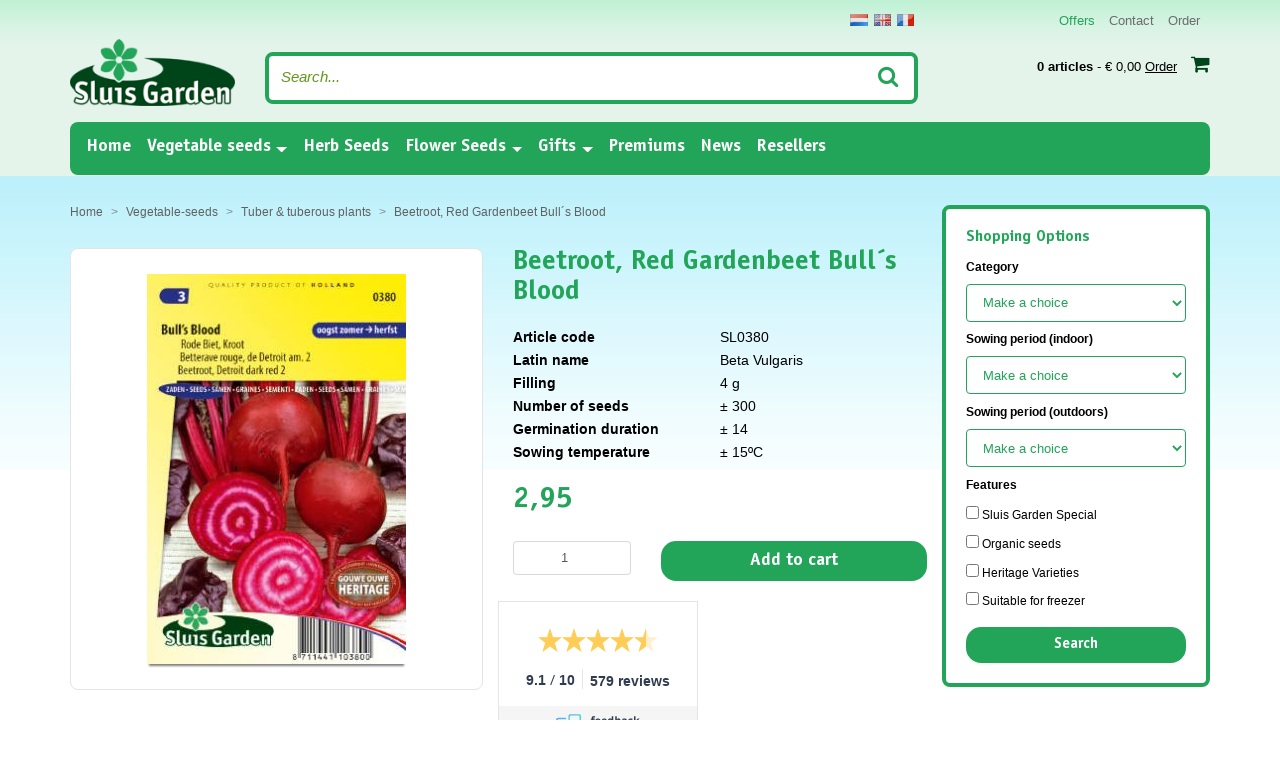

--- FILE ---
content_type: text/html; charset=UTF-8
request_url: https://www.sluisgarden.com/product/beetroot-red-gardenbeet-bull-s-blood/
body_size: 8298
content:
<!DOCTYPE html>
<html lang="en">
  <head>
      <script> setTimeout(function() { window.dataLayer = window.dataLayer || []; window.dataLayer.push({"ecommerce":{"detail":{"products":[{"id":"EN-SL0380","name":"Beetroot, Red Gardenbeet Bull\u00b4s Blood","price":"2.95","brand":"Sluis Garden","category":"Tuber & tuberous plants","position":0}]},"currencyCode":"EUR","impressions":[{"id":"EN-SL0475","name":"Carrot Nantes 2 Topfix","price":"2.95","brand":"Sluis Garden","category":"Tuber & tuberous plants","position":0,"list":"Tuber & tuberous plants"},{"id":"EN-SL0450","name":"Turnip Bicolor, De Nancy","price":"2.25","brand":"Sluis Garden","category":"Tuber & tuberous plants","position":1,"list":"Tuber & tuberous plants"},{"id":"EN-SL0441","name":"Radish long white Summercross F1","price":"3.95","brand":"Sluis Garden","category":"Tuber & tuberous plants","position":2,"list":"Tuber & tuberous plants"},{"id":"EN-SL0465","name":"Carrot Amsterdamse Bak 2 Amfine (Halflong Summer)","price":"2.95","brand":"Sluis Garden","category":"Tuber & tuberous plants","position":3,"list":"Tuber & tuberous plants"},{"id":"EN-SL0415","name":"Radish Saxa 2","price":"2.25","brand":"Sluis Garden","category":"Tuber & tuberous plants","position":4,"list":"Tuber & tuberous plants"},{"id":"EN-SL0356","name":"Beetroot Burpee's Golden","price":"3.95","brand":"Sluis Garden","category":"Tuber & tuberous plants","position":5,"list":"Tuber & tuberous plants"}]}});}, 2000);</script>
<link rel="canonical" href="https://www.sluisgarden.com/product/beetroot-red-gardenbeet-bull-s-blood/" />
<script>
// Define dataLayer and the gtag function.
window.dataLayer = window.dataLayer || [];
function gtag(){dataLayer.push(arguments);}

// Set default consent to 'denied' as a placeholder
// Determine actual values based on your own requirements
gtag('consent', 'default', {
  'ad_storage': 'denied',
  'ad_user_data': 'denied',
  'ad_personalization': 'denied',
  'analytics_storage': 'denied',
  'wait_for_update': 1000
});
</script>
<!-- Google Tag Manager -->
<script>(function(w,d,s,l,i){w[l]=w[l]||[];w[l].push({'gtm.start':
            new Date().getTime(),event:'gtm.js'});var f=d.getElementsByTagName(s)[0],
        j=d.createElement(s),dl=l!='dataLayer'?'&l='+l:'';j.async=true;j.src=
        'https://www.googletagmanager.com/gtm.js?id='+i+dl;f.parentNode.insertBefore(j,f);
    })(window,document,'script','dataLayer','GTM-5C3L3WG');</script>
<!-- End Google Tag Manager -->
<meta charset="utf-8">
<meta name="viewport" content="width=device-width, initial-scale=1, shrink-to-fit=no">
<meta http-equiv="x-ua-compatible" content="ie=edge">
<link rel="preload" as="font" href="/css/fonts/bauhaus_demi-webfont.woff2" type="font/woff2" crossorigin="anonymous">
<link rel="preload" as="font" href="/font-awesome-4.7.0/fonts/fontawesome-webfont.woff2?v=4.7.0" type="font/woff2" crossorigin="anonymous">
<link rel="preload" as="font" href="/css/fonts/roboto-regular-webfont.woff2" type="font/woff2" crossorigin="anonymous">
<link rel="preload" as="font" href="/css/fonts/satisfy-regular-webfont.woff2" type="font/woff2" crossorigin="anonymous">

<link rel="preconnect" href="https://connect.facebook.net">
<link rel="preconnect" href="https://apis.google.com">
<link rel="preconnect" href="https://scontent-amt2-1.xx.fbcdn.net">
<meta name="description" content="Selection from the very old French variety &quot; Rouge Crapaudine&quot;, which originates from 1840. Bull&#39;s Blood has the darkest crimson leaf" /><meta name="copyright" content="Copyright 2026 Gardenseeds">
<meta name="robots" content="index, follow">
<meta name="page-topic" content="zaad, zaden">
<meta name="revisit-after" content="1 days">
<meta http-equiv="cache-control" content="max-age=0" />
<meta http-equiv="cache-control" content="no-cache" />
<meta http-equiv="expires" content="0" />
<meta http-equiv="expires" content="Tue, 01 Jan 1980 1:00:00 GMT" />
<meta http-equiv="pragma" content="no-cache" />
<meta http-equiv="Content-Language" content="en">
<link rel="manifest" href="/manifest.json">
<link rel="alternate" href="https://www.gardenseeds.nl/product/rode-bieten-bull-s-blood/" hreflang="nl" />
<link rel="alternate" href="https://www.sluisgarden.com/product/beetroot-red-gardenbeet-bull-s-blood/" hreflang="en" />
<link rel="alternate" href="https://www.gardenseeds.fr/product/betterave-rouge-bull-s-blood/" hreflang="fr" />
      <title>Beetroot, Red Gardenbeet Bull´s Blood - Tuber & tuberous plants - Products - Gardenseeds</title>
    <link rel="stylesheet" href="/bootstrap-4.0.0-alpha.5-dist/css/bootstrap.min.css">
<link rel="stylesheet" href="/css/style.css?v=1.993574">
<script type="text/javascript">
    var anonymousIp = '3.133.112.0';
    var consentId = 'a4adb0b8363d6a8829a216a7f4c7e444';
</script>
<script src="https://ajax.googleapis.com/ajax/libs/jquery/3.4.1/jquery.min.js"></script>
<script type="text/javascript" src="/cookies/cookies.js?v=1.2"></script>      <link rel="stylesheet" type="text/css" href="/css/products.css?v=1.01" />
      <link rel="stylesheet" type="text/css" href="/js/fancybox/jquery.fancybox.css" media="screen" />
      <link href="https://ajax.googleapis.com/ajax/libs/jqueryui/1.12.1/themes/base/jquery-ui.css" rel="stylesheet" type="text/css" />
      <script src="https://ajax.googleapis.com/ajax/libs/jqueryui/1.12.1/jquery-ui.min.js"></script>
  </head>
  <body class="language-en">

		<!-- Google Tag Manager (noscript) -->
<noscript><iframe src="https://www.googletagmanager.com/ns.html?id=GTM-5C3L3WG"
                  height="0" width="0" style="display:none;visibility:hidden"></iframe></noscript>
<!-- End Google Tag Manager (noscript) -->

<div class="container nopadding-side">
    <nav class="navbar navbar-fixed-top navbar-light bg-faded hidden-lg-up">
        <div class="top_logo">
            <a href="/"><img width="115" height="49" src="/css/images/logo.png" alt="Gardenseeds" loading="lazy" class="img-fluid" /></a>
        </div>

        <button class="navbar-toggler hidden-lg-up" type="button" data-toggle="collapse" data-target="#navbarResponsive" aria-controls="navbarResponsive" aria-expanded="false" aria-label="Toggle navigation"></button>

<button type="button" class="btn btn-default hidden-lg-up search-btn" type="button" data-toggle="collapse" data-target="#searchResponsive" aria-controls="searchResponsive" aria-expanded="false" aria-label="Search"><i class="fa fa-search" aria-hidden="true"></i></button>
<a href="/winkelwagen/" class="btn btn-default hidden-lg-up cart-btn btn-baloon"><i class="fa fa-shopping-cart"></i>
    <a href="tel:0228326381" class="btn btn-default hidden-lg-up cart-btn"><i class="fa fa-phone"></i></a>
<div class="hidden-lg-up btn btn-default thuiswinkel-top">        <div class="tww_popup_wrapper_MTYzMS0y"></div></div>

<div class="collapse navbar-toggleable-md hidden-lg-up" id="searchResponsive">
    <form method="get" action="/zoeken/" class="form-inline search-form">
        <input class="form-control" name="search" type="text" placeholder="Search">
        <button class="btn btn-outline-success" type="submit"><i class="fa fa-search" aria-hidden="true"></i></button>
    </form>
</div>
<div class="collapse navbar-toggleable-md" id="navbarResponsive">
    <ul class="nav navbar-nav">
        <li class="nav-item active">
            <a class="nav-link" href="/">Home <span class="sr-only">(current)</span></a>
        </li>
        <li class="nav-item hidden-md-up">
            <a class="nav-link" href="/contact/">Contact</a>
        </li>
        <li class="nav-item dropdown">
            <a class="nav-link dropdown-toggle" id="dropdown1" data-toggle="dropdown" aria-haspopup="true" aria-expanded="true" href="/producten/type/vegetable-seeds/">Vegetable seeds</a>
            <ul class="dropdown-menu" aria-labelledby="dropdown1"><li class="dropdown-item"><a href="/producten/cat/cabbage_and_kale_varieties/">Cabbage and kale varieties</a></li><li class="dropdown-item"><a href="/producten/cat/fruit_plants/">Fruit plants</a></li><li class="dropdown-item"><a href="/producten/cat/globe_bunching_onions/">Globe & bunching onions</a></li><li class="dropdown-item"><a href="/producten/cat/leaf_leafstalk_and_bleached_vegetables/">Leaf & leafstalk and blanched vegetables</a></li><li class="dropdown-item"><a href="/producten/cat/legumes/">Legumes in boxes</a></li><li class="dropdown-item"><a href="/producten/cat/lettuce_leaf_wholehead/">Letucce leaf & wholehead</a></li><li class="dropdown-item"><a href="/producten/cat/oriental_vegetables/">Oriental vegetables</a></li><li class="dropdown-item"><a href="/producten/cat/pelleted/">Pelleted seed</a></li><li class="dropdown-item"><a href="/producten/cat/spinach/">Spinach</a></li><li class="dropdown-item"><a href="/producten/cat/tuber_tuberous_plants/">Tuber & tuberous plants</a></li></ul>        </li>
        <li class="nav-item">
            <a class="nav-link" href="/producten/type/herbs-seeds/">Herb Seeds</a>
        </li>
        <li class="nav-item dropdown">
            <a class="nav-link dropdown-toggle" id="dropdown2" data-toggle="dropdown" aria-haspopup="true" aria-expanded="true"  href="/producten/type/flower-seeds/">Flower Seeds</a>
            <ul class="dropdown-menu" aria-labelledby="dropdown2"><li class="dropdown-item"><a href="/producten/cat/native_nl/">100% pure native nl</a></li><li class="dropdown-item"><a href="/producten/cat/annual_varieties/">Annual varieties</a></li><li class="dropdown-item"><a href="/producten/cat/bisannual_varieties/">Bisannual varieties</a></li><li class="dropdown-item"><a href="/producten/cat/perennial_varieties/">Perennial varieties</a></li></ul>        </li>
        
        <li class="nav-item dropdown">
            <a class="nav-link dropdown-toggle" id="dropdown3" data-toggle="dropdown" aria-haspopup="true" aria-expanded="true" href="/producten/cat/gifts/">Gifts</a>

            <ul class="dropdown-menu" aria-labelledby="dropdown3">

                <li class="dropdown-item"><a href="/producten/type/showboxes/">Showbox</a></li><li class="dropdown-item"><a href="/producten/type/terracotta/">Terracotta</a></li><li class="dropdown-item"><a href="/producten/type/tin-plate-flowers/">Flowers in tin</a></li><li class="dropdown-item"><a href="/producten/type/greengifts/">Greengifts</a></li><li class="dropdown-item"><a href="/producten/type/sowsets/">Seed Kits</a></li>                </ul>
        </li>
        <li class="nav-item">
            <a class="nav-link" href="/premiums/">Premiums</a>
        </li>
                <li class="nav-item">
            <a class="nav-link" href="/nieuws/">News</a>
        </li>
        <li class="nav-item hidden-lg-down">
            <a class="nav-link" href="/wederverkopers/">Resellers</a>
        </li>

    </ul>
</div>

    </nav>

    <div class="row">
        <div class="col-lg-1-5 logo-2"></div>
        <div class="col-lg-10-5 header-margin"></div>
    </div>

    <div class="row">

        <div class="hidden-md-down col-md-12 col-lg-12 col-lg-12">

            <div class="row">

                <div class="col-sm-8">

                </div>
                <div class="col-sm-4 nav-4-elements">

                    <div class="row">

                        <div class="col-lg-12">

                            <div class="flags"><a href="https://www.gardenseeds.nl" title="Nederlands" class="flag nl"></a></li><a href="https://www.sluisgarden.com" title="English" class="flag en"></a></li><a href="https://www.gardenseeds.fr" title="Francais" class="flag fr"></a></li></div>
                            <div class="header-nav hidden-lg-down">
                                <ul>
                                    <!-- <li><a href="/producten/allezaden/all">All products</a></li> -->
                                    <li><a href="/producten/aanbiedingen/all">Offers</a></li>
                                    <li><a href="/contact/">Contact</a></li>
                                    <li><a href="/winkelwagen/">Order</a></li>
                                </ul>
                            </div>
                        </div>

                    </div>

                </div>
            </div>

            <div class="row">

                <div class="col-sm-2 pb-1">

                    <div class="logo" itemscope itemtype="http://schema.org/Organization">
                        <a href="/" itemprop="url"><img itemprop="logo" src="/css/images/logo.png" alt="Gardenseeds" width="191" height="78" loading="lazy" class="img-fluid" /></a>

                    </div>

                </div>

                <div class="col-sm-7 pt-1">

                    <form method="get" action="/zoeken/" class="form-inline search-form">
                        <input class="form-control" name="search" type="text" placeholder="Search...">
                        <button class="btn btn-outline-success" type="submit"><i class="fa fa-search" aria-hidden="true"></i></button>
                    </form>


                </div>

                <div class="col-sm-3">

                    <div class="mini-cart"></b><a href="/winkelwagen/"><b>0 articles</b> - &euro; 0,00 <u>Order</u> <i class="fa fa-shopping-cart" aria-hidden="true"></i></a></div>

                </div>

            </div>

            <div class="row" id="topmenu">

                <div class="col-md-12 col-md-12">

                    <nav class="navbar navbar-light bg-faded hidden-md-down">

                        <button class="navbar-toggler hidden-lg-up" type="button" data-toggle="collapse" data-target="#navbarResponsive" aria-controls="navbarResponsive" aria-expanded="false" aria-label="Toggle navigation"></button>

<button type="button" class="btn btn-default hidden-lg-up search-btn" type="button" data-toggle="collapse" data-target="#searchResponsive" aria-controls="searchResponsive" aria-expanded="false" aria-label="Search"><i class="fa fa-search" aria-hidden="true"></i></button>
<a href="/winkelwagen/" class="btn btn-default hidden-lg-up cart-btn btn-baloon"><i class="fa fa-shopping-cart"></i>
    <a href="tel:0228326381" class="btn btn-default hidden-lg-up cart-btn"><i class="fa fa-phone"></i></a>
<div class="hidden-lg-up btn btn-default thuiswinkel-top">        <div class="tww_popup_wrapper_MTYzMS0y"></div></div>

<div class="collapse navbar-toggleable-md hidden-lg-up" id="searchResponsive">
    <form method="get" action="/zoeken/" class="form-inline search-form">
        <input class="form-control" name="search" type="text" placeholder="Search">
        <button class="btn btn-outline-success" type="submit"><i class="fa fa-search" aria-hidden="true"></i></button>
    </form>
</div>
<div class="collapse navbar-toggleable-md" id="navbarResponsive">
    <ul class="nav navbar-nav">
        <li class="nav-item active">
            <a class="nav-link" href="/">Home <span class="sr-only">(current)</span></a>
        </li>
        <li class="nav-item hidden-md-up">
            <a class="nav-link" href="/contact/">Contact</a>
        </li>
        <li class="nav-item dropdown">
            <a class="nav-link dropdown-toggle" id="dropdown1" data-toggle="dropdown" aria-haspopup="true" aria-expanded="true" href="/producten/type/vegetable-seeds/">Vegetable seeds</a>
            <ul class="dropdown-menu" aria-labelledby="dropdown1"><li class="dropdown-item"><a href="/producten/cat/cabbage_and_kale_varieties/">Cabbage and kale varieties</a></li><li class="dropdown-item"><a href="/producten/cat/fruit_plants/">Fruit plants</a></li><li class="dropdown-item"><a href="/producten/cat/globe_bunching_onions/">Globe & bunching onions</a></li><li class="dropdown-item"><a href="/producten/cat/leaf_leafstalk_and_bleached_vegetables/">Leaf & leafstalk and blanched vegetables</a></li><li class="dropdown-item"><a href="/producten/cat/legumes/">Legumes in boxes</a></li><li class="dropdown-item"><a href="/producten/cat/lettuce_leaf_wholehead/">Letucce leaf & wholehead</a></li><li class="dropdown-item"><a href="/producten/cat/oriental_vegetables/">Oriental vegetables</a></li><li class="dropdown-item"><a href="/producten/cat/pelleted/">Pelleted seed</a></li><li class="dropdown-item"><a href="/producten/cat/spinach/">Spinach</a></li><li class="dropdown-item"><a href="/producten/cat/tuber_tuberous_plants/">Tuber & tuberous plants</a></li></ul>        </li>
        <li class="nav-item">
            <a class="nav-link" href="/producten/type/herbs-seeds/">Herb Seeds</a>
        </li>
        <li class="nav-item dropdown">
            <a class="nav-link dropdown-toggle" id="dropdown2" data-toggle="dropdown" aria-haspopup="true" aria-expanded="true"  href="/producten/type/flower-seeds/">Flower Seeds</a>
            <ul class="dropdown-menu" aria-labelledby="dropdown2"><li class="dropdown-item"><a href="/producten/cat/native_nl/">100% pure native nl</a></li><li class="dropdown-item"><a href="/producten/cat/annual_varieties/">Annual varieties</a></li><li class="dropdown-item"><a href="/producten/cat/bisannual_varieties/">Bisannual varieties</a></li><li class="dropdown-item"><a href="/producten/cat/perennial_varieties/">Perennial varieties</a></li></ul>        </li>
        
        <li class="nav-item dropdown">
            <a class="nav-link dropdown-toggle" id="dropdown3" data-toggle="dropdown" aria-haspopup="true" aria-expanded="true" href="/producten/cat/gifts/">Gifts</a>

            <ul class="dropdown-menu" aria-labelledby="dropdown3">

                <li class="dropdown-item"><a href="/producten/type/showboxes/">Showbox</a></li><li class="dropdown-item"><a href="/producten/type/terracotta/">Terracotta</a></li><li class="dropdown-item"><a href="/producten/type/tin-plate-flowers/">Flowers in tin</a></li><li class="dropdown-item"><a href="/producten/type/greengifts/">Greengifts</a></li><li class="dropdown-item"><a href="/producten/type/sowsets/">Seed Kits</a></li>                </ul>
        </li>
        <li class="nav-item">
            <a class="nav-link" href="/premiums/">Premiums</a>
        </li>
                <li class="nav-item">
            <a class="nav-link" href="/nieuws/">News</a>
        </li>
        <li class="nav-item hidden-lg-down">
            <a class="nav-link" href="/wederverkopers/">Resellers</a>
        </li>

    </ul>
</div>

                    </nav>

                </div>

            </div>

        </div>
    </div>
</div>
		<div class="container nopadding-side" id="product-details">
			<div class="row">

				<div class="col-lg-9 col-lg-8-5">

                    <div class="row">
                        <div class="col-xs-12">
                            <ol itemscope itemtype="http://schema.org/BreadcrumbList" class="breadcrumb">
    <li class="breadcrumb-item" itemprop="itemListElement" itemscope itemtype="http://schema.org/ListItem"><a href="/" itemprop="item"><span itemprop="name">Home</span></a><meta itemprop="position" content="1" /></li>
     <li class="breadcrumb-item" itemprop="itemListElement" itemscope itemtype="http://schema.org/ListItem"><a href="/producten/type/vegetable-seeds/" itemprop="item"><span itemprop="name">Vegetable-seeds</span></a><meta itemprop="position" content="2" /></li><li class="breadcrumb-item" itemprop="itemListElement" itemscope itemtype="http://schema.org/ListItem"><a href="/producten/cat/tuber_tuberous_plants/" itemprop="item"><span itemprop="name">Tuber & tuberous plants</span></a><meta itemprop="position" content="3" /></li><li class="breadcrumb-item active" itemprop="itemListElement" itemscope itemtype="http://schema.org/ListItem"><a href="/product/beetroot-red-gardenbeet-bull-s-blood/" itemprop="item"><span itemprop="name">Beetroot, Red Gardenbeet Bull´s Blood</span></a><meta itemprop="position" content="4" /></li></ol>
                        </div>
                    </div>

                    
        <div class="row product-wrapper" itemscope itemtype="http://schema.org/Product">
        <div class="col-lg-6 col-md-5 col-sm-5"><div class="product-image-large">
                            <div class="row">
                                <div class="col-sm-2 col-xs-4"></div>
                                    <div class="col-sm-8 col-xs-4">
                                    <a id="productpopup" href="/images/products/beetroot_bullas_blood_full.jpg"><img src="/images/products/beetroot_bullas_blood_full.jpg" alt="Beetroot, Red Gardenbeet Bull´s Blood" onError="this.onerror=null;this.src='/css/images/no-image-found-large.png';" class="img-fluid" itemprop="image" /></a>
                                    </div>
                                <div class="col-sm-2 col-xs-4"></div>
                            </div>
                            <a id="productpopup" href="/images/products/beetroot_bullas_blood_full.jpg"><i class="fa fa-search-plus" aria-hidden="true"></i></a>
                    </div></div>
        <div class="col-lg-6 col-md-7 col-sm-7 product-details">
        
        <h1 itemprop="name">Beetroot, Red Gardenbeet Bull´s Blood</h1>
        <span style="display:none" itemprop="brand">Sluis Garden</span>
        <div class="container product-details-table">
        <div class="row">

        <div class="hidden-md-up">
             <div class="advantages">
                <div class="line"><div class="icon"><i class="fa fa-clock-o" aria-hidden="true"></i></div>Ordered before 12 AM, dispatched on the same workday</div>
							<div class="line"><div class="icon"><i class="fa fa-check" aria-hidden="true"></i></div>  Largest range of seeds in the Netherlands</div>
<div class="line"><div class="icon"><i class="fa fa-credit-card-alt" aria-hidden="true"></i></div> Pay safely with bank or Paypal</div>
                </div>
        </div><div class="hidden-sm-down"><div class="col-sm-6 label nopadding">Article code</div><div class="col-sm-6 nopadding">SL0380</div><div class="col-sm-6 label nopadding">Latin name</div><div class="col-sm-6 nopadding">Beta Vulgaris</div><div class="col-sm-6 label nopadding">Filling</div><div class="col-sm-6 nopadding">4 g</div><div class="col-sm-6 label nopadding">Number of seeds</div><div class="col-sm-6 nopadding">&plusmn; 300</div><div class="col-sm-6 label nopadding">Germination duration</div><div class="col-sm-6 nopadding">&plusmn; 14</div><div class="col-sm-6 label nopadding">Sowing temperature</div><div class="col-sm-6 nopadding">&plusmn; 15ºC</div></div><div class="price" itemprop="offers" itemscope itemtype="http://schema.org/Offer">
<meta itemprop="seller" content="Gardenseeds" />
<meta itemprop="gtin13" content="8711441103800" />
<span style="display:none" itemprop="priceCurrency" content="EUR">&euro;</span><b itemprop="price" content="2.95">2,95</b><link itemprop="availability" href="http://schema.org/InStock"/></div>	<script type="text/javascript">
						//<![CDATA[
						function validate_AddToCart(frm) {
						  var value = '';
						  var errFlag = new Array();
						  var _qfGroups = {};
						  _qfMsg = '';
					
						  value = frm.elements['number'].value;
						  if ( (value == '' || value == '0') && !errFlag['number']) {
							errFlag['number'] = true;
							_qfMsg = _qfMsg + '\n - \"Amount\" is required';
						  }
						  
						  value = frm.elements['number'].value;
						  var regex = /^([\-]?[\d]+)$/;
						  if (value != '' && !regex.test(value) && !errFlag['number']) {
							errFlag['number'] = true;
							_qfMsg = _qfMsg + '\n - \"Amount\" should be numeric';
						  }
								
						  if (_qfMsg != '') {
							_qfMsg = 'Invalid information entered.:' + _qfMsg;
							_qfMsg = _qfMsg + '\nPlease correct these fields.';
							alert(_qfMsg);
							return false;
						  }
						  return true;
						}	//]]>
					</script>
					<form name="add_to_cart_form" method="post" action="/winkelwagen/?action=add&amp;redirect=%2Fproduct%2Fbeetroot-red-gardenbeet-bull-s-blood%2F" onSubmit="try { var myValidator = validate_AddToCart; } catch(e) { return true; } return myValidator(this);">
						<input type="hidden" name="maxavailable" value="10000" />
						<input type="hidden" name="productID" value="871" />
						<div class="row">
                            <div class="col-xs-4">
                                <input type="number" name="number" id="number" inputmode="numeric" pattern="[0-9]*" class="form-control input-number" min="1" max="10000" size="5" value="1" />
                                  <button type="button" class="btn-number-plus btn-number" data-type="plus" data-field="number">
                                      <i class="fa fa-plus" aria-hidden="true"></i>
                                  </button>
                                  <button type="button" class="btn-number-minus btn-number" data-type="minus" data-field="number">
                                      <i class="fa fa-minus" aria-hidden="true"></i>
                                  </button>
                            </div>
                            <div class="col-xs-8">
						        <button type="submit" data-list="Tuber & tuberous plants" data-id="EN-SL0380" data-quantity="1" data-name="Beetroot, Red Gardenbeet Bull´s Blood" data-price="2.95" data-brand="Sluis Garden" data-category="Tuber & tuberous plants" data-position="0" name="cartsubmit" class="btn form-control gtm-cart-submit">Add to cart</button>
					        </div>
                        </div>
					</form>
        <div class="row">

            <div class="feedback hidden-sm-down">
         <script type="text/javascript" id="__fbcw__4f558699-c113-4825-b4a5-1de7980dcc0d"> "use strict";!function(){ window.FeedbackCompanyWidgets=window.FeedbackCompanyWidgets||{queue:[],loaders:[ ]};var options={uuid:"4f558699-c113-4825-b4a5-1de7980dcc0d",version:"1.2.1",prefix:""};if( void 0===window.FeedbackCompanyWidget){if( window.FeedbackCompanyWidgets.queue.push(options),!document.getElementById( "__fbcw_FeedbackCompanyWidget")){var scriptTag=document.createElement("script") ;scriptTag.onload=function(){if(window.FeedbackCompanyWidget)for( ;0<window.FeedbackCompanyWidgets.queue.length; )options=window.FeedbackCompanyWidgets.queue.pop(), window.FeedbackCompanyWidgets.loaders.push( new window.FeedbackCompanyWidgetLoader(options))}, scriptTag.id="__fbcw_FeedbackCompanyWidget", scriptTag.src="https://www.feedbackcompany.com/includes/widgets/feedback-company-widget.min.js" ,document.body.appendChild(scriptTag)} }else window.FeedbackCompanyWidgets.loaders.push( new window.FeedbackCompanyWidgetLoader(options))}(); </script>

            </div>

            <div class="col-xs-12 hidden-sm-down">

                <div class="advantages">
                    <div class="line"><div class="icon"><i class="fa fa-clock-o" aria-hidden="true"></i></div>Ordered before 12 AM, dispatched on the same workday</div>
							<div class="line"><div class="icon"><i class="fa fa-check" aria-hidden="true"></i></div>  Largest range of seeds in the Netherlands</div>
<div class="line"><div class="icon"><i class="fa fa-credit-card-alt" aria-hidden="true"></i></div> Pay safely with bank or Paypal</div>
                </div>
            </div>
        </div>
    
            </div>
        </div></div><div class="row product-description"><div class="col-xs-12"><div class="hidden-sm-down"><h3>Features</h3><div itemprop="description"><p>Selection from the very old French variety &quot; Rouge Crapaudine&quot;, which originates from 1840. Bull&#39;s Blood has the darkest crimson leaf colour that has ever been seen, and the beet itself is also very dark with a deliciously, full, old-fashioned, sweet taste. Sow in well fertilized soil and not too thickly. Once the plants are 3 cm tall thin out to approx. 10 cm. With these, too, harvest on time, otherwise they get too thick and coarse. Keeps reasonably well.</p></div></div><div class="hidden-md-up mobile-properties"><div class="col-sm-6 label">Article code</div><div class="col-sm-6 nopadding">SL0380</div><div class="col-sm-6 label">Latin name</div><div class="col-sm-6 nopadding">Beta Vulgaris</div><div class="col-sm-6 label">Filling</div><div class="col-sm-6 nopadding">4 g</div><div class="col-sm-6 label">Number of seeds</div><div class="col-sm-6 nopadding">&plusmn; 300</div><div class="col-sm-6 label">Germination duration</div><div class="col-sm-6 nopadding">&plusmn; 14</div><div class="col-sm-6 label">Sowing temperature</div><div class="col-sm-6 nopadding">&plusmn; 15ºC</div></div></div></div>
        <div class="col-xs-12">
        <div class="hidden-md-up info-toggle btn form-control" data-toggle="collapse" data-target="#product-description-toggle" aria-controls="product-description-toggle" aria-expanded="false" aria-label="Toggle mobile filter"><i class="fa fa-info-circle" aria-hidden="true"></i> Features</div><div class="row hidden-md-up collapse product-description" id="product-description-toggle"><div class="col-xs-12"><h3>Features</h3><p>Selection from the very old French variety &quot; Rouge Crapaudine&quot;, which originates from 1840. Bull&#39;s Blood has the darkest crimson leaf colour that has ever been seen, and the beet itself is also very dark with a deliciously, full, old-fashioned, sweet taste. Sow in well fertilized soil and not too thickly. Once the plants are 3 cm tall thin out to approx. 10 cm. With these, too, harvest on time, otherwise they get too thick and coarse. Keeps reasonably well.</p></div><div class="clearfix"></div></div><div id="plant-icon-small"><div class="plant-depth">1 cm</div><div class="plant-distance">10 cm</div></div>
			<div id="calendarbox">
			
			<table class="table-responsive" id="calendarlegenda">
			<tbody>
			<tr><td class="blue"></td><td class="legenda">Sow indoor</td></tr>
			<tr><td class="green"></td><td class="legenda">Sow outdoor</td></tr>
			<tr><td class="red"></td><td class="legenda">Flowering / Harvest</td></tr>
			</tbody>
			</table>
			
			<table id="calendar">
			<thead>
			<th>J</th>
			<th>F</th>
			<th>M</th>
			<th>A</th>
			<th>M</th>
			<th>J</th>
			<th>J</th>
			<th>A</th>
			<th>S</th>
			<th>O</th>
			<th>N</th>
			<th>D</th>
			</thead>
			<tbody>
			<tr><td class="none"></td><td class="none"></td><td class="none"></td><td class="none"></td><td class="none"></td><td class="none"></td><td class="none"></td><td class="none"></td><td class="none"></td><td class="none"></td><td class="none"></td><td class="none"></td></tr><tr><td class="none"></td><td class="none"></td><td class="green"></td><td class="green"></td><td class="green"></td><td class="green"></td><td class="green"></td><td class="none"></td><td class="none"></td><td class="none"></td><td class="none"></td><td class="none"></td></tr><tr><td class="none"></td><td class="none"></td><td class="none"></td><td class="none"></td><td class="none"></td><td class="red"></td><td class="red"></td><td class="red"></td><td class="red"></td><td class="red"></td><td class="none"></td><td class="none"></td></tr>
			</tbody>
			</table>
			
			</div><div class="logos"><div class="heritage"></div><div class="freezer"></div></div></div></div><div class="row" id="products"><h3>Related articles</h3><div class="col-lg-4 col-sm-6"> <div class="productblock"><a href="/product/carrot-nantes-2-topfix/" class="gtm-product-link" data-list="Tuber & tuberous plants" data-id="EN-SL0475" data-name="Carrot Nantes 2 Topfix" data-price="2.95" data-brand="Sluis Garden" data-category="Tuber & tuberous plants" data-position="0" title="Carrot Nantes 2 Topfix"><img src="/images/products/carrot_nantes_2_topfix_large.jpg" alt="Carrot Nantes 2 Topfix" height="194" onError="this.onerror=null;this.src='/css/images/no-image-found.png';" /></a><br /><h4><a href="/product/carrot-nantes-2-topfix/" class="gtm-product-link" data-list="Tuber & tuberous plants" data-id="EN-SL0475" data-name="Carrot Nantes 2 Topfix" data-price="2.95" data-brand="Sluis Garden" data-category="Tuber & tuberous plants" data-position="0" title="Carrot Nantes 2 Topfix">Carrot Nantes 2 Topfix</a></h4><div class="price"><b>2,95</b></div><a data-list="Tuber & tuberous plants" data-id="EN-SL0475" data-quantity="1" data-name="Carrot Nantes 2 Topfix" data-price="2.95" data-brand="Sluis Garden" data-category="Tuber & tuberous plants" data-position="0" href="/winkelwagen/?action=quickadd&productID=911&redirect=%2Fproduct%2Fcarrot-nantes-2-topfix%2F" class="btn form-control gtm-cart-link">Add to cart</a></div></div><div class="col-lg-4 col-sm-6"> <div class="productblock"><a href="/product/turnip-bicolor-de-nancy/" class="gtm-product-link" data-list="Tuber & tuberous plants" data-id="EN-SL0450" data-name="Turnip Bicolor, De Nancy" data-price="2.25" data-brand="Sluis Garden" data-category="Tuber & tuberous plants" data-position="1" title="Turnip Bicolor, De Nancy"><img src="/images/products/turnip_bicolor_ronde_witte_roodkop_large.jpg" alt="Turnip Bicolor, De Nancy" height="194" onError="this.onerror=null;this.src='/css/images/no-image-found.png';" /></a><br /><h4><a href="/product/turnip-bicolor-de-nancy/" class="gtm-product-link" data-list="Tuber & tuberous plants" data-id="EN-SL0450" data-name="Turnip Bicolor, De Nancy" data-price="2.25" data-brand="Sluis Garden" data-category="Tuber & tuberous plants" data-position="1" title="Turnip Bicolor, De Nancy">Turnip Bicolor, De Nancy</a></h4><div class="price"><b>2,25</b></div><a data-list="Tuber & tuberous plants" data-id="EN-SL0450" data-quantity="1" data-name="Turnip Bicolor, De Nancy" data-price="2.25" data-brand="Sluis Garden" data-category="Tuber & tuberous plants" data-position="1" href="/winkelwagen/?action=quickadd&productID=901&redirect=%2Fproduct%2Fturnip-bicolor-de-nancy%2F" class="btn form-control gtm-cart-link">Add to cart</a></div></div><div class="col-lg-4 col-sm-6"> <div class="productblock"><a href="/product/radish-long-white-summercross-f1/" class="gtm-product-link" data-list="Tuber & tuberous plants" data-id="EN-SL0441" data-name="Radish long white Summercross F1" data-price="3.95" data-brand="Sluis Garden" data-category="Tuber & tuberous plants" data-position="2" title="Radish long white Summercross F1"><img src="/images/products/SwgJHY8Vjw2moceZ.jpg" alt="Radish long white Summercross F1" height="194" onError="this.onerror=null;this.src='/css/images/no-image-found.png';" /></a><br /><h4><a href="/product/radish-long-white-summercross-f1/" class="gtm-product-link" data-list="Tuber & tuberous plants" data-id="EN-SL0441" data-name="Radish long white Summercross F1" data-price="3.95" data-brand="Sluis Garden" data-category="Tuber & tuberous plants" data-position="2" title="Radish long white Summercross F1">Radish long white Summercross F1</a></h4><div class="price"><b>3,95</b></div><a data-list="Tuber & tuberous plants" data-id="EN-SL0441" data-quantity="1" data-name="Radish long white Summercross F1" data-price="3.95" data-brand="Sluis Garden" data-category="Tuber & tuberous plants" data-position="2" href="/winkelwagen/?action=quickadd&productID=2320&redirect=%2Fproduct%2Fradish-long-white-summercross-f1%2F" class="btn form-control gtm-cart-link">Add to cart</a></div></div><div class="col-lg-4 col-sm-6"> <div class="productblock"><a href="/product/carrot-amsterdamse-bak-2-amfine-halflong-summer/" class="gtm-product-link" data-list="Tuber & tuberous plants" data-id="EN-SL0465" data-name="Carrot Amsterdamse Bak 2 Amfine (Halflong Summer)" data-price="2.95" data-brand="Sluis Garden" data-category="Tuber & tuberous plants" data-position="3" title="Carrot Amsterdamse Bak 2 Amfine (Halflong Summer)"><img src="/images/products/carrot_amsterdamse_bak_2_amfine_en_large.jpg" alt="Carrot Amsterdamse Bak 2 Amfine (Halflong Summer)" height="194" onError="this.onerror=null;this.src='/css/images/no-image-found.png';" /></a><br /><h4><a href="/product/carrot-amsterdamse-bak-2-amfine-halflong-summer/" class="gtm-product-link" data-list="Tuber & tuberous plants" data-id="EN-SL0465" data-name="Carrot Amsterdamse Bak 2 Amfine (Halflong Summer)" data-price="2.95" data-brand="Sluis Garden" data-category="Tuber & tuberous plants" data-position="3" title="Carrot Amsterdamse Bak 2 Amfine (Halflong Summer)">Carrot Amsterdamse Bak 2 Amfine (Halflong Summer)</a></h4><div class="price"><b>2,95</b></div><a data-list="Tuber & tuberous plants" data-id="EN-SL0465" data-quantity="1" data-name="Carrot Amsterdamse Bak 2 Amfine (Halflong Summer)" data-price="2.95" data-brand="Sluis Garden" data-category="Tuber & tuberous plants" data-position="3" href="/winkelwagen/?action=quickadd&productID=907&redirect=%2Fproduct%2Fcarrot-amsterdamse-bak-2-amfine-halflong-summer%2F" class="btn form-control gtm-cart-link">Add to cart</a></div></div><div class="col-lg-4 col-sm-6"> <div class="productblock"><a href="/product/radish-saxa-2/" class="gtm-product-link" data-list="Tuber & tuberous plants" data-id="EN-SL0415" data-name="Radish Saxa 2" data-price="2.25" data-brand="Sluis Garden" data-category="Tuber & tuberous plants" data-position="4" title="Radish Saxa 2"><img src="/images/products/radish_saxa_2_en_large.jpg" alt="Radish Saxa 2" height="194" onError="this.onerror=null;this.src='/css/images/no-image-found.png';" /></a><br /><h4><a href="/product/radish-saxa-2/" class="gtm-product-link" data-list="Tuber & tuberous plants" data-id="EN-SL0415" data-name="Radish Saxa 2" data-price="2.25" data-brand="Sluis Garden" data-category="Tuber & tuberous plants" data-position="4" title="Radish Saxa 2">Radish Saxa 2</a></h4><div class="price"><b>2,25</b></div><a data-list="Tuber & tuberous plants" data-id="EN-SL0415" data-quantity="1" data-name="Radish Saxa 2" data-price="2.25" data-brand="Sluis Garden" data-category="Tuber & tuberous plants" data-position="4" href="/winkelwagen/?action=quickadd&productID=885&redirect=%2Fproduct%2Fradish-saxa-2%2F" class="btn form-control gtm-cart-link">Add to cart</a></div></div><div class="col-lg-4 col-sm-6"> <div class="productblock"><a href="/product/beetroot-burpee-s-golden/" class="gtm-product-link" data-list="Tuber & tuberous plants" data-id="EN-SL0356" data-name="Beetroot Burpee's Golden" data-price="3.95" data-brand="Sluis Garden" data-category="Tuber & tuberous plants" data-position="5" title="Beetroot Burpee's Golden"><img src="/images/products/81cmaw2KAOwX4C0T.jpg" alt="Beetroot Burpee's Golden" height="194" onError="this.onerror=null;this.src='/css/images/no-image-found.png';" /></a><br /><h4><a href="/product/beetroot-burpee-s-golden/" class="gtm-product-link" data-list="Tuber & tuberous plants" data-id="EN-SL0356" data-name="Beetroot Burpee's Golden" data-price="3.95" data-brand="Sluis Garden" data-category="Tuber & tuberous plants" data-position="5" title="Beetroot Burpee's Golden">Beetroot Burpee's Golden</a></h4><div class="price"><b>3,95</b></div><a data-list="Tuber & tuberous plants" data-id="EN-SL0356" data-quantity="1" data-name="Beetroot Burpee's Golden" data-price="3.95" data-brand="Sluis Garden" data-category="Tuber & tuberous plants" data-position="5" href="/winkelwagen/?action=quickadd&productID=2297&redirect=%2Fproduct%2Fbeetroot-burpee-s-golden%2F" class="btn form-control gtm-cart-link">Add to cart</a></div></div></div>
				</div>
				<div class="col-lg-3 col-lg-3-5">
                    <div class="hidden-md-down">
                        <div class="selection-menu">

    <form method="get" action="/producten/type/vegetable-seeds/" name="filterz">

    <h3>Shopping Options</h3>

        
            <div class="form-group">
                <label for="category1">Category</label>
                <select name="productgroup" class="form-control" onchange="this.form.submit()" id="category1">
                    <option value="">Make a choice<option><option value="27" >Cabbage and kale varieties</option><option value="33" >Fruit plants</option><option value="31" >Globe & bunching onions</option><option value="21" >Leaf & leafstalk and blanched...</option><option value="49" >Legumes in boxes</option><option value="23" >Letucce leaf & wholehead</option><option value="25" >Oriental vegetables</option><option value="74" >Pelleted seed</option><option value="47" >Spinach</option><option value="29" >Tuber & tuberous plants</option>                </select>
            </div>

        
    
    <div class="form-group">
        <label for="category2">Sowing period (indoor)</label>
        <select id="category2" name="zaaiperiode_kas_van" class="form-control" onchange="this.form.submit()">
            <option value="">Make a choice</option>
            <option value="1" >January</option>
            <option value="2" >February</option>
            <option value="3" >March</option>
            <option value="4" >April</option>
            <option value="5" >May</option>
            <option value="6" >June</option>
            <option value="7" >July</option>
            <option value="8" >August</option>
            <option value="9" >September</option>
            <option value="10">October</option>
            <option value="11" >November</option>
            <option value="12" >December</option>
        </select>
    </div>

    <div class="form-group">
        <label for="category3">Sowing period (outdoors)</label>
        <select name="zaaiperiode_buiten_van" class="form-control" onchange="this.form.submit()" id="category3">
            <option value="">Make a choice</option>
            <option value="1" >January</option>
            <option value="2" >February</option>
            <option value="3" >March</option>
            <option value="4" >April</option>
            <option value="5" >May</option>
            <option value="6" >June</option>
            <option value="7" >July</option>
            <option value="8" >August</option>
            <option value="9" >September</option>
            <option value="10" >October</option>
            <option value="11" >November</option>
            <option value="12" >December</option>
        </select>
    </div>

    <div class="properties">

        <label><b>Features</b></label>

        
        
        <div class="form-group">
            <label class="form-check-label">
                <input class="form-check-input" type="checkbox" name="specials" value="1" >
                Sluis Garden Special            </label>
        </div>

        <div class="form-group">
            <label class="form-check-label">
                <input class="form-check-input" type="checkbox" name="eko" value="1" >
                Organic seeds            </label>
        </div>
        
        <div class="form-group">
            <label class="form-check-label">
                <input class="form-check-input" type="checkbox" name="heritage" value="1" >
                Heritage Varieties            </label>
        </div>

        <div class="form-group">
            <label class="form-check-label">
                <input class="form-check-input" type="checkbox" name="freezer" value="1" >
                Suitable for freezer            </label>
        </div>
            </div>

        <input type="hidden" name="limit" value="60">
        <input type="hidden" name="sort" value="">

        <input type="submit" class="btn form-control" value="Search">
    </form>
</div>                    </div>
                    
				</div>

			</div>

		</div>
		
<div class="container">
    <div class="row">
        <div class="col-xs-12 footer">

            <div class="col-lg-2 col-md-4 col-sm-6">
                <div class="footer-block">
                    <h4>General</h4>

                    <ul>
                        <li><a href="/informatie/">Information</a></li>
                        <li><a href="/contact/">Contact</a></li>
                        <li><a href="/privacy/">Privacy</a></li>
                        <li><a href="/cookies/">Cookies</a></li>
                    </ul>
                </div>

            </div>
            <div class="col-lg-2 col-md-4 col-sm-6">
                <div class="footer-block hidden-xs-down">
                    <h4>Customer service</h4>

                    <ul>
                        <li><a href="/contact/">Contact</a></li>
                        <li><a href="/garantie/">Warranty</a></li>
                        <li><a href="/betaalmogelijkheden/">Payment methods</a></li>
                        <li><a href="/verzendkosten/">Shipping fees</a></li>
                        <li><a href="/bedenktermijn/">Complaints procedure</a></li>
                        <li><a href="/klachtenprocedure/">Consideration time</a></li>
                    </ul>
                </div>
            </div>
            <div class="col-lg-2 col-md-4 col-sm-6">

                <div class="footer-block">
                    <h4>Direct to</h4>

                    <ul>
                        <li><a href="/producten/type/flower-seeds/">Flowerseeds</a></li>
                        <li><a href="/producten/type/herbs-seeds/">Herbseeds</a></li>
                        <li><a href="/producten/type/vegetable-seeds/">Vegetable seeds</a></li>
                        <li><a href="/producten/allezaden/all">All seeds</a></li>
						<li><a href="/producten/aanbiedingen/all/">Offers</a></li>
                    </ul>
                </div>
            </div>
            <div class="col-lg-2 col-md-4 col-sm-6">

                <div class="footer-block hidden-xs-down">
                   
                </div>
            </div>
            <div class="col-lg-4 col-md-8 col-sm-12 hidden-xs-down">
               
            </div>
        </div>
    </div>
    <div class="row">
        <div class="col-lg-9 col-xs-12 col-md-12 col-sm-12">
            <div class="copyright">
                <p><b>© Sluis Garden - All rights reserved.</b> <a href="https://www.gardenseeds.nl" target="_blank">www.gardenseeds.nl</a> / <a href="https://www.gardenseeds.fr" target="_blank">www.gardenseeds.fr</a> / <a href="https://www.sluisgarden.com" target="_blank">www.sluisgarden.com</a></p>
            </div>
        </div>
        <div class="col-lg-3 hidden-lg-down">
            <div class="payment-options-small"></div>
        </div>
    </div>
    <div class="row">
        <div class="col-xs-12">
        </div>
    </div>
</div>
		<!-- jQuery first, then Tether, then Bootstrap JS. -->
<script src="/js/tether-1.3.3/dist/js/tether.min.js" async defer></script>
<script src="/bootstrap-4.0.0-alpha.5-dist/js/bootstrap.min.js" async defer></script>
<script type="text/javascript" src="https://cdnjs.cloudflare.com/ajax/libs/underscore.js/1.9.1/underscore-min.js" async defer></script>

        <script src="/js/fancybox/jquery.fancybox.pack.js"></script>
        <script src="/js/product.js?v=1.0"></script>
	<script type="text/javascript" src="/js/gtm.js?v=1.0"></script>
  </body>
</html>


--- FILE ---
content_type: text/html; charset=UTF-8
request_url: https://www.sluisgarden.com/bar.php
body_size: 746
content:
<div role="dialog" aria-label="cookieconsent" aria-describedby="cookieconsent:desc" class="container cc-window">
    <div class="row">
        <div class="col-sm-12">
         <span class="cc-message" id="cookieconsent:desc">
            <div class="cookietitle">Cookies</div>
            <p>This website uses cookies. Cookies can be used for ad personalisation. Please indicate here which cookies we may place. <a href="https://www.sluisgarden.com/cookies/">More information</a></p>
             
             <div class="row mt-2">
                 <div class="col-sm-12">
                     <div class="form-group">
                         <label class="cursor-pointer">
                             <input type="checkbox" name="essential" checked="checked" disabled="disabled" />
                             <strong>Essential cookies</strong>
                         </label>
                          <i class="fa fa-info-circle text-primary cursor-pointer" data-toggle="popover" data-trigger="hover" data-content="These cookies are necessary for a working website. Think of things like remembering the shopping cart etc."></i>
                     </div>
                     <div class="form-group">
                         <label class="cursor-pointer">
                             <input type="checkbox" name="analytics" />
                             <strong>Statistics</strong>
                         </label>
                        <i class="fa fa-info-circle text-primary cursor-pointer" data-toggle="popover" data-trigger="hover" data-content="Statistical cookies help website owners understand how visitors use their website, by collecting and reporting data anonymously."></i>
                     </div>
                     <div class="form-group">
                         <label class="cursor-pointer">
                             <input type="checkbox" name="tracking" />
                             <strong>Marketing</strong>
                         </label>
                          <i class="fa fa-info-circle text-primary cursor-pointer" data-toggle="popover" data-trigger="hover" data-content="Marketing cookies are used to track visitors when they visit different websites. Their goal is to display ads that are tailored to and relevant to the individual user."></i>
                     </div>
                 </div>
            </div>
            <div class="row mt-1">
                <div class="col-sm-4 text-right bar-links pt-1">
                     <button class="btn btn-success cc-btn cc-allow-all" tabindex="0">
                        Yes, I give permission                    </button>
                 </div>
                 <div class="col-sm-4 text-left bar-links pt-1">
                     <button class="btn btn-secondary cc-btn cc-allow" tabindex="0">
                       Allow selection 
                    </button>
                 </div>
                    <div class="col-sm-4 text-right bar-links pt-1">
                     <button class="btn btn btn-light cc-btn cc-reject" tabindex="0">
                         Reject 
                    </button>
                 </div>

             </div>
            </div>
         </span>
        </div>
    </div>
</div>

--- FILE ---
content_type: text/css
request_url: https://www.sluisgarden.com/css/style.css?v=1.993574
body_size: 6749
content:
/*!
*  Font Awesome 4.7.0 by @davegandy - http://fontawesome.io - @fontawesome
*  License - http://fontawesome.io/license (Font: SIL OFL 1.1, CSS: MIT License)
*/
@font-face {
	font-family: 'FontAwesome';
	src: url('../font-awesome-4.7.0/fonts/fontawesome-webfont.eot?v=4.7.0');
	src: url('../font-awesome-4.7.0/fonts/fontawesome-webfont.eot?#iefix&v=4.7.0') format('embedded-opentype'),url('../font-awesome-4.7.0/fonts/fontawesome-webfont.woff2?v=4.7.0') format('woff2'),url('../font-awesome-4.7.0/fonts/fontawesome-webfont.woff?v=4.7.0') format('woff'),url('../font-awesome-4.7.0/fonts/fontawesome-webfont.ttf?v=4.7.0') format('truetype'),url('../font-awesome-4.7.0/fonts/fontawesome-webfont.svg?v=4.7.0#fontawesomeregular') format('svg');
	font-display: swap;
	font-weight: normal;
	font-style: normal
}

#map-container, .bh-sl-container {
	width:100% !important;
}

.fa {
	display: inline-block;
	font: normal normal normal 14px/1 FontAwesome;
	font-size: inherit;
	text-rendering: auto;
	-webkit-font-smoothing: antialiased;
	-moz-osx-font-smoothing: grayscale
}

.pull-right {
	float: right
}

.pull-left {
	float: left
}

.fa-search:before {
	content: "\f002"
}

.fa-shopping-cart:before {
	content: "\f07a"
}

.fa-truck:before {
	content: "\f0d1"
}

.fa-credit-card-alt:before {
	content: "\f283"
}

.fa-clock-o:before {
	content: "\f017";
}

.fa-facebook-official:before {
	content: "\f230";
}

.fa-twitter-square:before {
	content: "\f081";
}

.fa-pinterest-square:before {
	content: "\f0d3";
}

.fa-google-plus-square:before {
	content: "\f0d4";
}
.fa-phone:before{content:"\f095";}
.fa-times:before{content:"\f00d"}

.sr-only {
	position: absolute;
	width: 1px;
	height: 1px;
	padding: 0;
	margin: -1px;
	overflow: hidden;
	clip: rect(0, 0, 0, 0);
	border: 0
}

body {
	color: #6d6d6d;
	padding-top: 60px;
	font-family: Arial, 'Helvetica Neue', Helvetica, sans-serif;
    background: url(images/background.gif) top left repeat-x;
}

.col-lg-1-5 {width: 15%; float:left;}
.col-lg-10-5 {width: 85%; float:left;}

.col-lg-8-5 {width: 74.5%; float:left;padding-right: 0;}
.col-lg-3-5 {width: 25.5%; float: left;}

.col-md-8-5 {width: 70%; float:left;}
.col-md-4-5 {width: 30%; float:left;}

@font-face {
	font-family: 'ITC Officina Sans Std';
	src: url('fonts/OfficinaSansStd-Bold.woff2') format('woff2'),
	url('fonts/OfficinaSansStd-Bold.woff') format('woff');
	font-weight: bold;
	font-style: normal;
	font-display: swap;
}

a:hover {
	text-decoration:none;
}

.header-margin {
	height:14px;
}

.flags {
	float: left;
	margin: 0 0 10px 0;
}

.header-nav {
	float: right;
	text-align: right;
}

.header-nav ul {
	margin: 0;
	padding: 0;
	list-style: none;
}

.header-nav li {
	display: inline;
	font-size:13px;
	padding: 0 10px 0 0;
}

.header-nav li:first-child a {
	color: #22a459;
}

.language-fr .navbar-nav a.nav-link {
	font-size:15px;
}

.header-nav a {
	color: #6d6d6d;
}

.header-nav a:hover {
	color: #22a559;
}

/* Slider */
.slick-slider
{
	position: relative;

	display: block;
	box-sizing: border-box;

	-webkit-user-select: none;
	-moz-user-select: none;
	-ms-user-select: none;
	user-select: none;

	-webkit-touch-callout: none;
	-khtml-user-select: none;
	-ms-touch-action: pan-y;
	touch-action: pan-y;
	-webkit-tap-highlight-color: transparent;
}

.slick-list
{
	position: relative;
	display: block;
	overflow: hidden;
	margin: 0;
	padding: 0;
}

.slick-slider .slick-track,
.slick-slider .slick-list
{
	-webkit-transform: translate3d(0, 0, 0);
	-moz-transform: translate3d(0, 0, 0);
	-ms-transform: translate3d(0, 0, 0);
	-o-transform: translate3d(0, 0, 0);
	transform: translate3d(0, 0, 0);
}

.slick-track
{
	position: relative;
	top: 0;
	left: 0;

	display: block;
}
.slick-track:before,
.slick-track:after
{
	display: table;

	content: '';
}
.slick-track:after
{
	clear: both;
}
.slick-loading .slick-track
{
	visibility: hidden;
}

.slick-slide
{
	display: none;
	float: left;

	height: 100%;
	min-height: 1px;
}

.slick-initialized .slick-slide
{
	display: block;
}
.slick-loading .slick-slide
{
	visibility: hidden;
}
.slick-vertical .slick-slide
{
	display: block;

	height: auto;

	border: 1px solid transparent;
}
.slick-arrow.slick-hidden {
	display: none;
}

.cancel {
	padding: 10px 10px 10px 40px;
	text-align: center;
}

.cancel a {
	color: #cf112a;
}

.cancel img {
	margin-bottom: 10px;
}

.search-btn, .cart-btn {
	color: #808080;
	border-color: rgba(0,0,0,.1);
	background: #FFF;
	margin-top: -12px;
	padding: 9px 16px 9px 16px;
}

#searchResponsive {
	clear: both;
	padding: 10px;
}

.mini-cart {
	color: #000;
	font-size:13px;
	text-align: right;
}

.mini-cart a {
	color: #000;
	padding: 18px 0 25px 0;
	display: block;
	text-decoration:none;
}

.mini-cart i {
	color: #004419;
	font-size:20px;
	margin: 0 0 0 10px;
}

#trustpilot {
	padding-bottom:15px;
}

.nav-4-elements {
	line-height: 0.7em;
}

.flag {
	display: block;
	background: url('images/sprite.png') no-repeat;
	text-indent: -9999px;
	float:left;
	margin: 0 6px 0 0;
}

.nl {
	width:18px;
	height:12px;
	background-position: -17px 0;
}

.en {
	width:17px;
	height:12px;
	background-position: 0 0;
}

.fr {
	width:17px;
	height:12px;
	background-position: -35px 0;
}

.header-title {
	font-size:20px;
	font-family: 'ITC Officina Sans Std';
	color: #22a559;
	padding: 0 0 5px 0;
	text-align:center;
	height: 69px;
	line-height: 69px;

}

.logo {
	margin-top: 3px;
}

.bg-faded {
	background: #22a559;
}

.header-title h4 {
	display: inline-block;
	vertical-align: middle;
	line-height: normal;
}

.tww_popup__image {
	width:125px;
	height:38px;
}

.trust_ecommerce_europe {
	width: 50px;
	height: 45px;
	background: url('images/sprite.png') no-repeat -53px 2px;
	text-indent: -9999px;
	display:inline-block;
	vertical-align: middle;
	margin: 0 0 0 10px;
}

#topmenu .navbar form {
	display:none;
}

.navbar {
	border-radius: .50rem;
	line-height: 1.3;
}

.navbar-nav a.nav-link {
	font-family: 'ITC Officina Sans Std';
	color: #fff !important;
	font-size:18px;
}

.navbar-nav a.nav-link:hover {
	color: #000 !important;
}

.nopadding {
	padding: 0 !important;
	margin: 0 !important;
}

.nopadding-side {
	padding-right: 0;
	padding-left: 0;
}

.search-form {
	border-radius: .50rem;
	border: 4px solid #22a559;
	height: 52px;
	position: relative;
	background: #FFF;
}

.search-form input {
	border: 0;
	font-style: italic;
	color: #22a559;
	width: 85% !important;
	margin-top: 3px;
}

.navbar-fixed-top .search-form input {
	width: 100% !important;
}

.search-form i {
	font-size: 22px;
	line-height: 0.2;
}

.form-control::-webkit-input-placeholder { color: #63971b; font-size: 15px; }
.form-control:-moz-placeholder { color: #63971b; font-size: 15px;}
.form-control::-moz-placeholder { color: #63971b; font-size: 15px;}
.form-control:-ms-input-placeholder { color: #63971b; font-size: 15px; }

.search-form .btn, .search-form .btn-outline-success:active:focus {
	background: none;
	color: #22a459;
	border: 0;
	position: absolute;
	right: 0px;
	top: 5px;
}

#newsoverview h3 a { color: #22a559; text-decoration: none; }
#newsoverview h3 { color: #22a559; margin: 0; padding: 0; font-size: 1.5rem; }
#newsoverview img { -moz-border-radius:4px; -webkit-border-radius:4px; border-radius:4px; }
.newsimagecontainer { width: 100px; }
.newstextcontainer { padding: 0 0 20px 0; }
.newstextcontainer a { color: #000; text-decoration: none; }
.newsimage { float: left; padding: 0 20px 0 0; }
.newsimage img {  -moz-border-radius:4px; -webkit-border-radius:4px; border-radius:4px; }

#addedtocart { background: #f5ff88; display: none; position: absolute; top: 0; left: 0; color: #216a06; padding: 10px 20px 15px 20px; }

.input-number {
	text-align:center;
	font-size:13px;
}

.btn-number-minus {
	position: absolute;
	top: 5px;
	left: 17px;
	background: #FFF;
	border:0;
	cursor:pointer;
}

.btn-number-plus {
	position: absolute;
	top: 5px;
	right: 17px;
	background: #FFF;
	border:0;
	cursor:pointer;
}

#homepage {
	margin-top: 25px;
}

#homepage h3 {
	font-size:20px;
	font-family: 'ITC Officina Sans Std';
	color: #22a559;
	padding: 25px 0 11px 0;
	text-align:center;
}

.language-fr #homepage h3 {
	font-size: 14px;
}

#homepage .productblock h4 a {
	font-size: 14px;
	font-weight: bold;
	padding: 25px 0 15px 0;
	color: #22a559;
	min-height: 70px;
	display: block;
}

.homepage-image, .blog-image {
	margin-bottom: 15px;
	overflow:hidden;
}

.homepage-image img, .blog-image img {
	border-radius: .50rem;
}

#sitemap {
	font-size: 14px;
	color: #000;
}

#sitemap h3 {
	font-size: 20px;
	font-family: 'ITC Officina Sans Std';
}

#sitemap a {
	color: #000;
}

.sidebar {
	background: #fff;
	text-align:center;
	border-radius: .50rem;
	padding-top:25px;
}

.selection-menu {
	background: #FFF;
}

.selection-menu .btn.form-control {
	border-radius: .95rem;
	background: #22a559;
	font-family: 'ITC Officina Sans Std';
	color: #FFF;
	font-size: 15px;
	margin-top: 10px;
}

.language-en .sidebar-advantages {
	font-size: 14px;
}

.language-fr .sidebar-advantages {
	font-size: 13px;
}

  .sidebar iframe {
	margin:auto;
}

a.thuiswinkel-logo {
	width: 112px;
	height: 36px;
	background: url('images/sprite.png') no-repeat -108px 0;
	display:block;
	margin:auto;
}

.sidebar .thuiswinkel {
	margin: 10px 0 20px 70px;
	text-align: left;
}

.sidebar-advantages {
	color: #004419;
	font-size:14px;
	padding: 0 20px 20px 20px;
	text-align: left;
	line-height: 1.6;
}

.icon {
	width: 50px;
	height: 50px;
	float: left;
	font-size: 20px;
	text-align: center;
}

.fa-credit-card-alt {
	font-size: 14px;
}

.line {
	clear: both;
	margin: 10px 0 0 0;
}

.productblock {
	border: 1px solid #e7e7e7;
	border-radius: .50rem;
	text-align:center;
	color: #000;
	font-size: 12px;
}

.productblock .btn {
	border-radius: .95rem;
	background: #22a559;
	font-family: 'ITC Officina Sans Std';
	color: #FFF;
	max-width: 200px;
}

.productblock .btn:hover, .selection-menu .btn.form-control:hover, #product-details .product-details .btn:hover {
	background: #004419;
}

#homepage .productblock {
	min-height: 513px;
	padding: 28px 10px 28px 10px;
}

#homepage h3.offer {
	color: #004419;
}

.productblock .description {
	min-height: 50px;
}

.productblock img {
	box-shadow: 0 4px 2px -2px gray;
}

.productblock .more-info a {
	color: #000;
	text-decoration: none;
	font-weight:bold;
	display: block;
	margin: 10px 0 10px 0;
}

.productblock .price {
	font-size: 26px;
	font-family: 'ITC Officina Sans Std';
	color: #22a559;
	height: 55px;
	padding: 5px 0 23px 0;
}

.productblock .price strike {
	font-size: 21px;
}

.productblock.offer {
	background: #22a459;
	color: #FFF;
}

.productblock.offer a, #homepage .productblock.offer h4 a, .productblock.offer .price {
	color: #FFF;
}

.productblock button {
	max-width: 200px;
}

.productblock.offer .btn {
	background: #004419;
}

#homepage .site-introduction {
	background: #22a559;
	border-radius: .50rem;
	color: #FFF;
	text-align: left;
	font-size:13px;
	padding: 37px 37px 0 37px;
	margin: 35px 0 35px 0;
	line-height: 1.5;
}

#homepage .site-introduction .page {
	color: #FFF;
}

#homepage .site-introduction .morelink {
	text-decoration: none;
	font-weight: bold;
}

#homepage .site-introduction h1, #homepage .site-introduction h3 {
	color: #FFF;
	font-size:30px;
	text-align: left;
	margin-top: 0;
	padding-top:0;
	font-family: 'ITC Officina Sans Std';
}

#homepage .site-introduction h4 {
	color: #FFF;
	font-size:20px;
	text-align: left;
	font-family: 'ITC Officina Sans Std';
}

#homepage .site-introduction a {
	color: #FFF;
	text-decoration: underline;
}

#homepage .site-introduction .advantages {
	background: #FFF;
	color: #c91524;
	padding: 35px;
	border-radius: .50rem;
	font-size:16px;
}

#homepage .site-introduction .readmore a {
	text-decoration: none;
	font-weight: bold;
}

#homepage .site-introduction .advantages h3 {
	color: #22a559;
	padding-top: 0;
	font-size: 28px;
}

#homepage .site-introduction .advantages ul {
	margin: 0;
	padding: 0 0 0 12px;
	font-weight: bold;
}

#homepage .newsletter {
	border-radius: .50rem;
	padding: 10px;
	border: 1px solid #e5e5e5;
	color: #000;
	font-size:13px;
	height: 285px;
	overflow: hidden;
	text-align:center;
}

#homepage .newsletter h4 {
	color: #d9051b;
	padding: 0 0 15px 0;
	font-size: 32px;
	font-family: 'ITC Officina Sans Std';
}

.newsletter .form-control::-webkit-input-placeholder { color: #d9051b; font-size: 11px; }
.newsletter .form-control:-moz-placeholder { color: #d9051b; font-size: 11px;}
.newsletter .form-control::-moz-placeholder { color: #d9051b; font-size: 11px;}
.newsletter .form-control:-ms-input-placeholder { color: #d9051b; font-size: 11px; }

.newsletter .form-control {
	border-color: #d9051b;
	border-radius: .95rem;
}

.newsletter .form-group {
	position: relative;
}

.newsletter .form-control {
	width: 85% !important;
	height: 38px;
}

.newsletter .btn, .newsletter .btn-outline-success:active:focus {
	position: absolute;
	right: 0;
	top: 0;
	background: #ca1526;
	color: #fff;
 	overflow:hidden;
	font-family: 'ITC Officina Sans Std';
	border-color: #ca1526;
	border-top-right-radius: .95rem;
	border-bottom-right-radius: .95rem;
	height: 38px;
}

.magazine {
	background: #ca1526;
	border-radius: .50rem;
	padding: 35px;
	text-align: right;
	color: #FFF;
	font-size: 14px;
	line-height: 1.6;
	height: 285px;
	overflow:hidden;
}

.magazine h4 {
	font-family: 'ITC Officina Sans Std';
	color: #fff;
	padding: 0 0 15px 0;
	font-size: 35px;
}

.magazine img {
	float: left;
	padding: 0 10px 10px 0;
}

.payoff {
	margin: 30px 0 0 0;
}

.payoff h4 {
	font-family: 'ITC Officina Sans Std';
	color: #22a559;
	font-size: 28px;
}

a.morelink {
	color: #22a559;
	clear: both;
	margin: 0 0 30px 15px;
	display:block;
}

.btn-baloon {
	position: relative;
}

.items {
	background: #e63e4f;
	border-radius: 40%;
	color: #FFF;
	padding: 4px 8px 3px 8px;
	margin: 0 0 0 0;
	position: absolute;
	top: -5px;
	left: 35px;
	font-size:10px;
}

.page h2, .page h3 {
	font-family: 'ITC Officina Sans Std' !important;
}

.page {
	font-size: 14px;
	color: #000;
}

.page h1 {
	padding: 20px 0 20px 0;
}

.page a.morelink {
	margin: 0 0 30px 0;
}

.footer {
	margin: 25px 0 0 0;
	color: #000;
	background: #ccc;
	border-radius: .50rem;
	padding: 15px 0 15px 0;
	font-size: 13px;
}

.footer h4 {
	font-family: 'ITC Officina Sans Std';
	font-size:18px;
	padding: 13px 0 25px 0;
}

.footer ul {
	margin: 0;
	padding: 0;
	list-style: none;
}

.footer li {
	padding: 0 0 5px 0;
}

.footer a {
	color: #000;
}

.footer-block {
	height: 230px;
	border-right: 1px solid #d6d6d6;
	padding-left: 15px;
	margin-bottom: 20px;
}

.copyright {
	padding: 33px 0 50px 0;
	color: #000;
	font-size: 11px;
}

.copyright a {
	color: #000;
}

.payment-options {
	margin: 33px 0 0 0;
	width: 273px;
	height: 31px;
	background: url('images/sprite.png') no-repeat 0 -43px;
	text-indent: -9999px;
	display:block;
	float:right;
}

.payment-options-small {
	margin: 33px 0 0 0;
	width: 151px;
	height: 16px;
	background: url('images/sprite.png') no-repeat 0 -77px;
	text-indent: -9999px;
	display:block;
	float:right;
}

.payments input {
    cursor: pointer;

}

.add-to-cart-modal {
	position: absolute;
	top: 50%;
	left: 50%;
	width: 710px;
	height: 750px;
	margin-left: -355px;
	margin-top: -375px;
	background-color: #fff;
	text-align: center;
	border-radius: 5px;
	z-index: 99999;
	box-shadow: 0 0 0 9999px rgba(0,0,0,0.5);
}

.add-to-cart-title {
	background: #22a559;
	border-top-left-radius: 5px;
	border-top-right-radius: 5px;
	color: #FFF;
	text-align:left;
	padding:10px;
	font-weight:bold;
	position:relative;
}

.delete-cart-modal-button {
	background: url(images/green-delete.gif) top left no-repeat;
	width:14px;
	height:13px;
	position:absolute;
	right:15px;
	top:15px;
}

.delete-cart-modal-button span {
	display:none;
}

.delete-cart-modal-button a {
	width:14px;
	height:13px;
	display:block;
}

.add-to-cart-contents {
	padding: 33px 13px 33px 13px;
}

.add-to-cart-grey-container {
	background: #eeeeee;
}

.add-to-cart-image {
	float:left;
	padding:20px;
}

.add-to-cart-description {
	float:left;
	padding:60px 20px 0 20px;
	text-align:left;
	width:240px;
}

.add-to-cart-description h3 {
	font-size:16px;
	font-weight:normal;
}

.add-to-cart-buttons {
	float:right;
	width:210px;
}

.payment-cart .form-check-label {
	padding-left: 0;
	font-size:12px;
}

.content_content td {
	vertical-align: top;
}

.content_content img {
	display: block;
	max-width: 100%;
	height: auto;
}

.continue-shopping {
	margin: 50px 0 0 0;
}

.continue-shopping a {
	background: #f6871e;
	border:1px solid #be6008;
	border-radius: 5px;
	padding:15px;
	color: #FFF;
	text-decoration:none;
	font-weight:bold;
	width:160px;
	display:block;
}

.go-to-cart {
	margin: 20px 0 0 0;
}

#homepage .btn-group-vertical {
	width: 100%;
}

#homepage .btn-group-vertical a {
	color: #000 !important;
}

#homepage .navbar-nav .nav-item {
	margin-left: 0;
	border: 1px solid rgba(0,0,0,.1);
	border-radius: .50rem;
	margin-bottom:5px;
	padding: 5px;
}

#homepage .navbar-nav li:last-child a {
	padding-right: 0;
	padding-left: 0;
}

#homepage .navbar-nav li:last-child a {
	background: #FFF;
	border-radius: .50rem;
	font-size: 18px;
}

.country-list table {width:100% !important;}
.country-list tr:nth-child(even) {background: #d8d8d8}
.country-list tr:nth-child(odd) {background: #fff}
.country-list td { padding: 5px;}

@media (min-width: 768px){
	.navbar-nav {
		margin: 0 auto;
		display: table;
		table-layout: auto;
		float: none;
		width: 100%;
	}
	.navbar-nav>li {
		display: table-cell;
		float: none;
		text-align: center;
	}
}

@media (min-width: 992px) {
	body {
		padding-top: 0;
	}

	.product-image-large {
		padding: 60px 0 60px 0;
	}

	.col-lg-3 .sidebar {
		height: 356px;
	}
}

@media (max-width: 1200px) {
	#topmenu .navbar-nav li:last-child a {
		display:none;
	}

	.logo img {
		margin: 14px 0 0 0;
	}

	.magazine h4 {
		font-size: 24px;
	}

	#homepage h3 {
		font-size: 16px;
	}

	.col-lg-3 .sidebar {
		height: 306px;
	}

	.sidebar .thuiswinkel-logo {
		display: none !important;
	}

	.sidebar-advantages {
		font-size: 13px;
		line-height: 1.5;
	}

	.language-en .sidebar-advantages {
		font-size: 13px;
	}

	.language-fr .sidebar-advantages {
		font-size: 11px;
	}
}

@media (max-width: 460px) {

	.thuiswinkel-top {
		display: none;
	}

	.btn-number-plus, .btn-number-minus {
		display: none;
	}

	.ui-tooltip {
		width:350px;
	}

	.logos {clear:both;}
}

@media (max-width: 847px) {

	.bh-sl-loc-list {
		display: none;
	}

	.bh-sl-container .bh-sl-map {
		float: none !important;
		width: 100% !important;
	}

	.nopadding-side {
		padding-right: 0;
		padding-left: 0;
	}

	.thuiswinkel-cart {
		display: none;
	}

	.go-shopping {
		margin: 29px 0 0 0;
		float: left;
		text-align: left;
	}

	.logos {clear:both;}
}

@media (max-width: 992px) {

	body {
		background:#FFF;
	}

	.logo img {
		margin: 0;
	}

	.nopadding-side {
		padding-right: 15px;
		padding-left: 15px;
	}

	#homepage .productblock {
		min-height: 460px;
	}

	.sorter, .shopformintro, #cart-outro {
		display:none;
	}

	.pager {
		float: none;
		clear: right;
	}

	#cart-wrapper h1 {
		font-size:20px;
	}

	.mini-cart a {
		padding: 20px 0 20px 0;
	}

	.col-lg-8-5 {width: 100% !important; padding-right: 15px;}
	.col-lg-3-5 {width: 100% !important; padding-right: 15px;}
}

.nav-justified.navbar-nav .nav-item {
	float: none;
}

.navbar-fixed-top .navbar-nav a.nav-link {
	color: #22a559 !important;
}

.navbar-fixed-top.bg-faded {
	background: #fff;
	box-shadow: 0 4px 2px -2px gray;
}

.navbar-fixed-top a.nav-link:hover {
	color: #000 !important;
}

.navbar-nav .dropdown-menu li:last-child a {
	color: #000 !important;
	padding-left: 0;
}

.dropdown-menu {
	margin-top:0;
}

.navbar-toggler {
	cursor: pointer;
}

.top_logo {
	background: #FFF;
	height: 60px;
	width: 115px;
	padding: 0 5px 0 0;
	float: right;
}

.mobile-filter a {
	color: #22a559;
	font-size:13px;
	text-decoration:underline;
}

#product-description-toggle {
	margin-bottom: 20px;
}

.info-toggle {
	margin: 10px 0 10px 0;
	background: #22a559;
	font-family: 'ITC Officina Sans Std';
	color: #FFF;
	border-radius: .95rem;
	font-size:18px;
}

.mobile-properties {
	margin: 15px 0 15px 0;
}

.richsnippet {
	display: none;
}

.sidebar.sidebar-small {
	height: auto !important;
	padding-top:10px;
}

a.jq-handler-lessproduct, a.jq-handler-moreproduct {
	color: #000;
}

.jq-handler-lessproduct {
	margin-top: -5px;
}

.jq-handler-moreproduct {
	margin-left: -10px;
}

#___ratingbadge_0 {
	right:auto !important;
	left:0;
}

.cc-grower{
	 display: none;
	 overflow: hidden;
	 z-index:999999999;
	 max-width: 718px;
	 border-radius: 8px;
	 top:50%;
	 left: 50%;
	 position: fixed;
	 height:auto;
	 overflow:hidden;
	 transform: translate(-50%,-50%);
	 width: calc(100% - 16px);
	 max-height: calc(100% - 16px);
	 background-color: #eff0f1;
	-wekbit-box-shadow: 0px 0px 30px 0px rgba(0, 0, 0, 0.25);
    -moz-box-shadow: 0px 0px 30px 0px rgba(0, 0, 0, 0.25);
     box-shadow: 0px 0px 30px 0px rgba(0, 0, 0, 0.25);
	 padding:10px;
 }

.cc-grower label {
	cursor: pointer;
}

 .cc-grower .cookietitle {
	font-size:28px;
	padding: 0 0 10px 0;
 }

.cc-window {
	padding-top: 15px;
	font-size:14px;
	padding-bottom: 25px;
	opacity: 1;
	transition: opacity 1s ease;
}

.cc-window .cc-link {
	font-weight: bold;
	padding: 5px 15px 8px 15px;
	margin: 0px 15px;
}

.cc-window .form-group{
	margin-bottom: 5px;
}

.cc-window .form-group {
	display:block;
	float:left;
	margin: 0 15px 0 0;
}

.cc-window.cc-invisible {
	opacity: 0
}

.cc-animate.cc-revoke {
	display: none;
	visibility: hidden;
}

.cc-close:focus,
.cc-close:hover {
	opacity: 1
}

.cc-popover{
	z-index: 99999;
	max-width: 450px;
	border-radius: 0;
}

@media only screen and (min-width:769px) {
	.dropdown:hover .dropdown-menu {
		display: block;
	}
	.dropdown-submenu {
		position: relative !important;
	}
	.dropdown-submenu>.dropdown-menu {
		top: 0 !important;
		left: 100% !important;
		margin-top: -6px !important;
		margin-left: -1px !important;
		border-radius: 0 !important;
	}
	.dropdown-submenu:hover>.dropdown-menu {
		display: block !important;
	}
	.dropdown-submenu>a:after {
		display: block;
		content: "\f105";
		font-family: 'FontAwesome';
		margin-top: -18px;
		right: 15px;
		position: absolute;
		font-weight: 300;
	}
}

.navbar-nav .dropdown-menu li a {
	background: #FFF;
	color: #000 !important;
	display:block;
	font-size:14px;
}

.dropdown-item:focus, .dropdown-item:hover {
	background: none;
}

@media print {
	.cc-revoke,
	.cc-window {
		display: none
	}
}

@media screen and (max-width:900px) {
	.cc-btn {
		white-space: normal
	}
}

@media screen and (max-width:414px) and (orientation:portrait),
screen and (max-width:736px) and (orientation:landscape) {
	.cc-window.cc-top {
		top: 0
	}

	.cc-window.cc-bottom {
		bottom: 0
	}

	.cc-window.cc-banner,
	.cc-window.cc-left,
	.cc-window.cc-right {
		left: 0;
		right: 0
	}

	.cc-window.cc-banner {
		-ms-flex-direction: column;
		flex-direction: column
	}

	.cc-window.cc-banner .cc-compliance {
		-ms-flex: 1;
		flex: 1
	}

	.cc-window.cc-floating {
		max-width: none
	}

	.cc-window .cc-message {
		margin-bottom: 1em
	}

	.cc-window.cc-banner {
		-ms-flex-align: unset;
		align-items: unset
	}
}

.tww_popup__image {
	height: 80% !important;
}


--- FILE ---
content_type: application/javascript
request_url: https://www.sluisgarden.com/cookies/cookies.js?v=1.2
body_size: 4766
content:
(function($){
   'use strict';

   var cookieTypes = {
      essential : {
         allowed : true,
         scripts : []
      },
      tracking  : {
         allowed : false,
         scripts : []
      },
      analytics : {
         allowed : false,
         scripts : []
      }
   };
   
   var barLinks = [
      {
         label :  'Privacy',
         href  : '/privacy/'
      },
      {
         label :  'Cookies',
         href  : '/cookies/'
      }
   ];
   
   window.readCookie = readCookie;
   window.acceptCookies = acceptCookies;
   window._openCookieBar = _openCookieBar;
   /**
    * INIT
    */
   (function(){

      window.addEventListener("load", function() {
         
         //check if user navigated through page
         if(_verifyLocalNavigation() || _areCookiesAccepted()){

   
         }else{
            //if not, start cookiebar
            _initialiseCookieBar();
         }
      });

      $(document).ready(function(){
         _bindEvents();
      });
      
   })();

   function _bindEvents() {

         sendConsentMode();

      $('a[href="#open-cookie-bar"]').on('click', function(e){
         e.preventDefault();
         _openCookieBar();
      });
   }
   
   /**
    * @function _verifyLocalNavigation
    * @description check if user navigated through site en thus accepting cookies
    * @return {boolean}
    * @private
    */
   function _verifyLocalNavigation(){
      
      var navigated = false;
      
      //if not navigated to one of the links inside the cookiebar
      if(!_.findWhere(barLinks, {href : window.location.pathname})) {
   
         // Check if localStorage is available and consent cookie isn't already allowed
         if (('localStorage' in window && window['localStorage'] !== null) && !_areCookiesAccepted()) {
            // Get the timestamp of the current moment
            var currentTimestamp = Math.floor(Date.now() / 1000);
            var currentPageUrl = window.location.href;
            var storageCookieTimestamp = localStorage.getItem('cookie_timestamp');
            var storagePageUrl = localStorage.getItem('page_title_hash');
      
            // Check if timestamp is set, and compare it with current timestamp
            if (storageCookieTimestamp != null && storageCookieTimestamp !== currentTimestamp &&
               storagePageUrl != null && storagePageUrl !== currentPageUrl) {
         
         
               //time changed and we have different page title, so the user navigated
               navigated = false;
         
            } else {
         
               // ... make sure it's set now
               localStorage.setItem('cookie_timestamp', currentTimestamp);
               localStorage.setItem('page_title_hash', currentPageUrl);
            }
         }
      }
      
      return navigated;
   }
   
   /**
    * @function _initialiseCookieBar
    * @description initialise the cookie consent bar
    * @private
    */
   function _initialiseCookieBar(){
      if(!_areCookiesAccepted()) {
         _openCookieBar();
      }
   }
   
   
   function _openCookieBar(){

      if(!$('body').find('.cc-grower').length) {

         _loadCurrentSettings(bar);

         var bar = $('<div class="cc-grower"></div>');
         bar.load('/bar.php', function () {

            //append links to bar
            $.each(barLinks, function (index, link) {
              // bar.find('.bar-links').prepend('<a href="' + link.href + '" class="btn btn-link cc-link" tabindex="0">' + link.label + '</a>');
            });

            $(bar).find('.fa-info-circle').popover({
               template: '<div class="popover cc-popover" role="tooltip"><div class="arrow"></div><div class="popover-content"></div></div>',
               container: 'body'
            });

            $(bar).find('input').on('change', function (event) {
               var type = $(this).attr('name');

               switch (type) {
                  case 'essential':
                     return false;
                     break;
                  default:
                     cookieTypes[type].allowed = $(this).prop('checked');
                     break;
               }
            });

            $(bar).find('.cc-allow').on('click', function () {
               acceptCookies('allow');
            });

            $(bar).find('.cc-reject').on('click', function () {
               acceptCookies('reject');
            });

            $(bar).find('.cc-allow-all').on('click', function () {
               acceptCookies('allow-all');
            });         

            $('body').prepend(bar);

            $(bar).slideUp(1000, 'swing', function () {

               $(bar).css({
                  position: 'fixed',
                  display: 'block'
               });

               $('body').css({
                  paddingBottom: $(bar).height()
               });
            });

         });
      }

      return readCookie('cookie_consent');
   }

   function _loadCurrentSettings(cookieBar){
      var cookieValue = readCookie('cookie_consent');

      if(cookieValue){

         var acceptedCategories = cookieValue.split(',');
         var inputs = $(cookieBar).find('input.cookie-category');

         $.each(inputs, function(i,el){
            var input = $(el);
            var categoryName = input.attr('name');

            if (acceptedCategories.indexOf(categoryName) > -1) {
               input.prop('checked', true);
            }
         });
      }
   }

   /**
    * @function readCookie
    * @description Read the value of a single cookie by given name
    * @param name
    * @returns string
    */
   function readCookie(name)
   {
      // Split the cookie string into separate values for each cookie
      var cookieCollection = document.cookie.split('; '), keyValue = '', i = 0;
      var returnCollection = {};
      // Scan the collection
      for (i = cookieCollection.length - 1; i >= 0; i--) {
         // Split the string value into a key/value pair
         keyValue = cookieCollection[i].split('=');
         // Append the value to the collection
         returnCollection[keyValue[0]] = keyValue[1];
      }
      // Return the value of the wanted cookie
      return returnCollection[name];
   }
   
   function isGranted(option) {

      if (option) {
         return 'granted';
      }
      return 'denied';
   }
   
   /**
    * @function _areCookiesAccepted
    * @description check if cookies are accepted
    * @return {boolean}
    * @private
    */
   function _areCookiesAccepted(){
   
      var accepted = false;
      var cookieValue = readCookie('cookie_consent');

      if (cookieValue) {
         accepted = (cookieValue.indexOf('essential') > -1);
      }

      return accepted;
   }

   function sendConsentMode() {

      var marketing = false;
      var analytics = false;
      var cookieValue = readCookie('cookie_consent');
      
      if(cookieValue) {
         marketing = (cookieValue.indexOf('tracking') > -1);
         analytics = (cookieValue.indexOf('analytics') > -1);
      }

      gtag('consent', 'update', {
            'ad_storage': isGranted(marketing),
            'ad_user_data': isGranted(marketing),
            'ad_personalization': isGranted(marketing),
            'analytics_storage': isGranted(analytics)
      });

   }

   /**
    * @function _injectScripts
    * @description inject scripts for each allowed cookie type
    * @private
    */
   function _injectScripts(callback){
      callback = callback || function() {};
      
      var cookieValue = readCookie('cookie_consent');
      
      //loop through cookie types
      $.each(cookieTypes, function(type, settings){
         
         //is cookie type allowed and do we have scripts to inject?
         if(cookieValue.indexOf(type) >= 0  && settings.scripts.length){
            
            var scriptAmount = settings.scripts.length;
            var loadedScriptAmount = 0; 
               
            //loop through the scripts
            $.each(settings.scripts, function(index, scriptName){
   
               //load script and inject
               $.get( "angular/view/cookie_scripts/"+scriptName+".html", function( data ) {
                  loadedScriptAmount++;
                  
                  $('body').append(data);
                  
                  if(loadedScriptAmount === scriptAmount){
                     callback();
                  }
               });
            });
         }
      });
   }
   
   /**
    * @function acceptCookies
    * @description set the cookie consent value to accept cookies
    * @return {boolean}
    */
   function acceptCookies(grantType, callback){
      
      callback = callback || function() {};
      var type = 'accept';

      //if we have a value, we're renewing our cookie
      if(readCookie('cookie_consent')){
         type = 'renew';
      }
   
         // Calculate expiry date for cookie ...
         var cookieDate = new Date();
         cookieDate.setTime(cookieDate.getTime() + (365 * 2 * 24 * 60 * 60 * 1000));
   
         // ... and set the consent cookie
         document.cookie = 'cookie_consent' + "=" + _buildCookieValue(grantType) + '; expires=' + cookieDate.toUTCString() + "; path=/";

         pushEvent(type);

         // Cookie is set, checks aren't necessary anymore so remove data from storage
         localStorage.removeItem('cookie_timestamp');
         localStorage.removeItem('page_title_hash');
   
         //inject scripts
         _injectScripts(callback);
   
         if ($('.cc-grower').length) {
      
      
            $('body').animate({
               paddingTop: 0
            }, 500);
      
            $('.cc-grower').slideUp(500, 'swing', function () {
               $('.cc-grower').remove();
            });
         }
     
         sendConsentMode();
      
      return true;
   }

   /**
    * @function _buildCookieValue
    * @description build the value to be set in the consent cookie
    * @private
    */
   function _buildCookieValue(grantType){

      var value = [];

      if (grantType === 'allow-all') {
   
         $.each(cookieTypes, function (type, settings) {
               value.push(type);
         });

      }
      else if (grantType === 'reject') {
            value.push('essential');
      }
      else {

         $.each(cookieTypes, function (type, settings) {

            if (settings.allowed) {
               value.push(type);
            }
         });
         
      }

      var d = new Date();
      var datestring = d.getDate()  + "-" + (d.getMonth()+1) + "-" + d.getFullYear() + " " + d.getHours() + ":" + d.getMinutes();

      value.push(datestring);
      value.push(anonymousIp);
      value.push(consentId);

      return value.join();
   }

   function _buildEventLabel(){
      var cookieValue = _buildCookieValue('cookie_consent').split(',').reverse();
      var consentId = cookieValue.shift();
      var ip = cookieValue.shift();
      var date = cookieValue.shift();
      var acceptedCategories = 'Accepted: ' + cookieValue.join();

      return [date, ip, consentId, acceptedCategories].join(', ');
   }

   function pushEvent(action){

      //Setup vars
      var category = 'Cookie consent';
      var label = _buildEventLabel();
      var value = typeof value !== 'undefined' ? value : '';


      var event = {
         'event':'GAEvent',
         'eventCategory' : category,
         'eventAction' : action,
         'eventLabel' : label,
         'eventValue' : value
      };

      window.dataLayer = window.dataLayer || [];
      dataLayer.push(event);
   }

   $(document).ready(function() {
      function toggleNavbarMethod() {

         $('.navbar .dropdown').hover(function() {
            $(this).find('.dropdown-menu').first().stop(true, true).delay(250).slideDown();

         }, function() {
            $(this).find('.dropdown-menu').first().stop(true, true).delay(100).slideUp();

         });

         $('.navbar .dropdown > a').click(function() {
            location.href = this.href;
         });
      }
      toggleNavbarMethod();
      $(window).resize(toggleNavbarMethod);
   });

   $.fn.shorten=function(settings){"use strict";var config={showChars:100,ellipsesText:"...",moreText:"more",lessText:"less",errMsg:null,force:false};if(settings){$.extend(config,settings);}if($(this).data('jquery.shorten')&&!config.force){return false;}$(this).data('jquery.shorten',true);$(document).off("click",'.morelink');$(document).on({click:function(){var $this=$(this);if($this.hasClass('less')){$this.removeClass('less');$this.html(config.moreText);$this.parent().prev().prev().show();$this.parent().prev().hide();}else{$this.addClass('less');$this.html(config.lessText);$this.parent().prev().prev().hide();$this.parent().prev().show();}return false;}},'.morelink');return this.each(function(){var $this=$(this);var content=$this.html();var contentlen=$this.text().length;if(contentlen>config.showChars){var c=content.substr(0,config.showChars);if(c.indexOf('<')>=0){var inTag=false;var bag='';var countChars=0;var openTags=[];var tagName=null;for(var i=0,r=0;r<=config.showChars;i++){if(content[i]=='<'&&!inTag){inTag=true;tagName=content.substring(i+1,content.indexOf('>',i));if(tagName[0]=='/'){if(tagName!='/'+openTags[0]){config.errMsg='ERROR en HTML: the top of the stack should be the tag that closes';}else{openTags.shift();}}else{if(tagName.toLowerCase()!='br'){openTags.unshift(tagName);}}}if(inTag&&content[i]=='>'){inTag=false;}if(inTag){bag+=content.charAt(i);}else{r++;if(countChars<=config.showChars){bag+=content.charAt(i);countChars++;}else{if(openTags.length>0){for(j=0;j<openTags.length;j++){bag+='</'+openTags[j]+'>';}break;}}}}c=$('<div/>').html(bag+'<span class="ellip">'+config.ellipsesText+'</span>').html();}else{c+=config.ellipsesText;}var html='<div class="shortcontent">'+c+'</div><div class="allcontent">'+content+'</div><span><a href="javascript://nop/" class="morelink">'+config.moreText+'</a></span>';$this.html(html);$this.find(".allcontent").hide();$('.shortcontent p:last',$this).css('margin-bottom',0);}});};})(jQuery);function MM_jumpMenu(targ,selObj,restore){eval(targ+".location='"+selObj.options[selObj.selectedIndex].value+"'");if(restore)selObj.selectedIndex=0;}